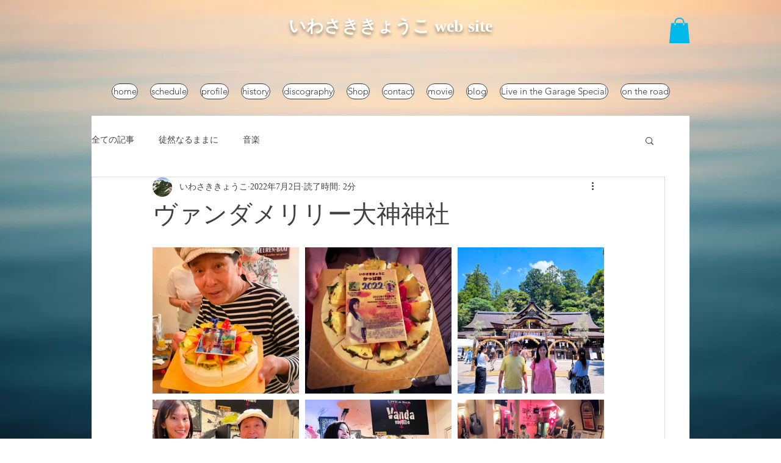

--- FILE ---
content_type: text/css; charset=utf-8
request_url: https://www.iwakyo.com/_serverless/pro-gallery-css-v4-server/layoutCss?ver=2&id=j7szw6989-not-scoped&items=3708_1283_1130%7C3503_1238_1120%7C3455_4032_3024%7C3495_2650_2782%7C3580_4032_3024%7C3395_4032_3024%7C3481_4032_3024%7C3659_4032_3024%7C3484_4032_3024%7C3340_4032_3024&container=405.828125_740_1310_720&options=gallerySizeType:px%7CenableInfiniteScroll:true%7CtitlePlacement:SHOW_ON_HOVER%7CgridStyle:1%7CimageMargin:10%7CgalleryLayout:2%7CisVertical:false%7CnumberOfImagesPerRow:3%7CgallerySizePx:300%7CcubeRatio:1%7CcubeType:fill%7CgalleryThumbnailsAlignment:bottom%7CthumbnailSpacings:0
body_size: -45
content:
#pro-gallery-j7szw6989-not-scoped [data-hook="item-container"][data-idx="0"].gallery-item-container{opacity: 1 !important;display: block !important;transition: opacity .2s ease !important;top: 0px !important;left: 0px !important;right: auto !important;height: 240px !important;width: 240px !important;} #pro-gallery-j7szw6989-not-scoped [data-hook="item-container"][data-idx="0"] .gallery-item-common-info-outer{height: 100% !important;} #pro-gallery-j7szw6989-not-scoped [data-hook="item-container"][data-idx="0"] .gallery-item-common-info{height: 100% !important;width: 100% !important;} #pro-gallery-j7szw6989-not-scoped [data-hook="item-container"][data-idx="0"] .gallery-item-wrapper{width: 240px !important;height: 240px !important;margin: 0 !important;} #pro-gallery-j7szw6989-not-scoped [data-hook="item-container"][data-idx="0"] .gallery-item-content{width: 240px !important;height: 240px !important;margin: 0px 0px !important;opacity: 1 !important;} #pro-gallery-j7szw6989-not-scoped [data-hook="item-container"][data-idx="0"] .gallery-item-hover{width: 240px !important;height: 240px !important;opacity: 1 !important;} #pro-gallery-j7szw6989-not-scoped [data-hook="item-container"][data-idx="0"] .item-hover-flex-container{width: 240px !important;height: 240px !important;margin: 0px 0px !important;opacity: 1 !important;} #pro-gallery-j7szw6989-not-scoped [data-hook="item-container"][data-idx="0"] .gallery-item-wrapper img{width: 100% !important;height: 100% !important;opacity: 1 !important;} #pro-gallery-j7szw6989-not-scoped [data-hook="item-container"][data-idx="1"].gallery-item-container{opacity: 1 !important;display: block !important;transition: opacity .2s ease !important;top: 0px !important;left: 250px !important;right: auto !important;height: 240px !important;width: 240px !important;} #pro-gallery-j7szw6989-not-scoped [data-hook="item-container"][data-idx="1"] .gallery-item-common-info-outer{height: 100% !important;} #pro-gallery-j7szw6989-not-scoped [data-hook="item-container"][data-idx="1"] .gallery-item-common-info{height: 100% !important;width: 100% !important;} #pro-gallery-j7szw6989-not-scoped [data-hook="item-container"][data-idx="1"] .gallery-item-wrapper{width: 240px !important;height: 240px !important;margin: 0 !important;} #pro-gallery-j7szw6989-not-scoped [data-hook="item-container"][data-idx="1"] .gallery-item-content{width: 240px !important;height: 240px !important;margin: 0px 0px !important;opacity: 1 !important;} #pro-gallery-j7szw6989-not-scoped [data-hook="item-container"][data-idx="1"] .gallery-item-hover{width: 240px !important;height: 240px !important;opacity: 1 !important;} #pro-gallery-j7szw6989-not-scoped [data-hook="item-container"][data-idx="1"] .item-hover-flex-container{width: 240px !important;height: 240px !important;margin: 0px 0px !important;opacity: 1 !important;} #pro-gallery-j7szw6989-not-scoped [data-hook="item-container"][data-idx="1"] .gallery-item-wrapper img{width: 100% !important;height: 100% !important;opacity: 1 !important;} #pro-gallery-j7szw6989-not-scoped [data-hook="item-container"][data-idx="2"].gallery-item-container{opacity: 1 !important;display: block !important;transition: opacity .2s ease !important;top: 0px !important;left: 500px !important;right: auto !important;height: 240px !important;width: 240px !important;} #pro-gallery-j7szw6989-not-scoped [data-hook="item-container"][data-idx="2"] .gallery-item-common-info-outer{height: 100% !important;} #pro-gallery-j7szw6989-not-scoped [data-hook="item-container"][data-idx="2"] .gallery-item-common-info{height: 100% !important;width: 100% !important;} #pro-gallery-j7szw6989-not-scoped [data-hook="item-container"][data-idx="2"] .gallery-item-wrapper{width: 240px !important;height: 240px !important;margin: 0 !important;} #pro-gallery-j7szw6989-not-scoped [data-hook="item-container"][data-idx="2"] .gallery-item-content{width: 240px !important;height: 240px !important;margin: 0px 0px !important;opacity: 1 !important;} #pro-gallery-j7szw6989-not-scoped [data-hook="item-container"][data-idx="2"] .gallery-item-hover{width: 240px !important;height: 240px !important;opacity: 1 !important;} #pro-gallery-j7szw6989-not-scoped [data-hook="item-container"][data-idx="2"] .item-hover-flex-container{width: 240px !important;height: 240px !important;margin: 0px 0px !important;opacity: 1 !important;} #pro-gallery-j7szw6989-not-scoped [data-hook="item-container"][data-idx="2"] .gallery-item-wrapper img{width: 100% !important;height: 100% !important;opacity: 1 !important;} #pro-gallery-j7szw6989-not-scoped [data-hook="item-container"][data-idx="3"].gallery-item-container{opacity: 1 !important;display: block !important;transition: opacity .2s ease !important;top: 250px !important;left: 0px !important;right: auto !important;height: 240px !important;width: 240px !important;} #pro-gallery-j7szw6989-not-scoped [data-hook="item-container"][data-idx="3"] .gallery-item-common-info-outer{height: 100% !important;} #pro-gallery-j7szw6989-not-scoped [data-hook="item-container"][data-idx="3"] .gallery-item-common-info{height: 100% !important;width: 100% !important;} #pro-gallery-j7szw6989-not-scoped [data-hook="item-container"][data-idx="3"] .gallery-item-wrapper{width: 240px !important;height: 240px !important;margin: 0 !important;} #pro-gallery-j7szw6989-not-scoped [data-hook="item-container"][data-idx="3"] .gallery-item-content{width: 240px !important;height: 240px !important;margin: 0px 0px !important;opacity: 1 !important;} #pro-gallery-j7szw6989-not-scoped [data-hook="item-container"][data-idx="3"] .gallery-item-hover{width: 240px !important;height: 240px !important;opacity: 1 !important;} #pro-gallery-j7szw6989-not-scoped [data-hook="item-container"][data-idx="3"] .item-hover-flex-container{width: 240px !important;height: 240px !important;margin: 0px 0px !important;opacity: 1 !important;} #pro-gallery-j7szw6989-not-scoped [data-hook="item-container"][data-idx="3"] .gallery-item-wrapper img{width: 100% !important;height: 100% !important;opacity: 1 !important;} #pro-gallery-j7szw6989-not-scoped [data-hook="item-container"][data-idx="4"].gallery-item-container{opacity: 1 !important;display: block !important;transition: opacity .2s ease !important;top: 250px !important;left: 250px !important;right: auto !important;height: 240px !important;width: 240px !important;} #pro-gallery-j7szw6989-not-scoped [data-hook="item-container"][data-idx="4"] .gallery-item-common-info-outer{height: 100% !important;} #pro-gallery-j7szw6989-not-scoped [data-hook="item-container"][data-idx="4"] .gallery-item-common-info{height: 100% !important;width: 100% !important;} #pro-gallery-j7szw6989-not-scoped [data-hook="item-container"][data-idx="4"] .gallery-item-wrapper{width: 240px !important;height: 240px !important;margin: 0 !important;} #pro-gallery-j7szw6989-not-scoped [data-hook="item-container"][data-idx="4"] .gallery-item-content{width: 240px !important;height: 240px !important;margin: 0px 0px !important;opacity: 1 !important;} #pro-gallery-j7szw6989-not-scoped [data-hook="item-container"][data-idx="4"] .gallery-item-hover{width: 240px !important;height: 240px !important;opacity: 1 !important;} #pro-gallery-j7szw6989-not-scoped [data-hook="item-container"][data-idx="4"] .item-hover-flex-container{width: 240px !important;height: 240px !important;margin: 0px 0px !important;opacity: 1 !important;} #pro-gallery-j7szw6989-not-scoped [data-hook="item-container"][data-idx="4"] .gallery-item-wrapper img{width: 100% !important;height: 100% !important;opacity: 1 !important;} #pro-gallery-j7szw6989-not-scoped [data-hook="item-container"][data-idx="5"].gallery-item-container{opacity: 1 !important;display: block !important;transition: opacity .2s ease !important;top: 250px !important;left: 500px !important;right: auto !important;height: 240px !important;width: 240px !important;} #pro-gallery-j7szw6989-not-scoped [data-hook="item-container"][data-idx="5"] .gallery-item-common-info-outer{height: 100% !important;} #pro-gallery-j7szw6989-not-scoped [data-hook="item-container"][data-idx="5"] .gallery-item-common-info{height: 100% !important;width: 100% !important;} #pro-gallery-j7szw6989-not-scoped [data-hook="item-container"][data-idx="5"] .gallery-item-wrapper{width: 240px !important;height: 240px !important;margin: 0 !important;} #pro-gallery-j7szw6989-not-scoped [data-hook="item-container"][data-idx="5"] .gallery-item-content{width: 240px !important;height: 240px !important;margin: 0px 0px !important;opacity: 1 !important;} #pro-gallery-j7szw6989-not-scoped [data-hook="item-container"][data-idx="5"] .gallery-item-hover{width: 240px !important;height: 240px !important;opacity: 1 !important;} #pro-gallery-j7szw6989-not-scoped [data-hook="item-container"][data-idx="5"] .item-hover-flex-container{width: 240px !important;height: 240px !important;margin: 0px 0px !important;opacity: 1 !important;} #pro-gallery-j7szw6989-not-scoped [data-hook="item-container"][data-idx="5"] .gallery-item-wrapper img{width: 100% !important;height: 100% !important;opacity: 1 !important;} #pro-gallery-j7szw6989-not-scoped [data-hook="item-container"][data-idx="6"].gallery-item-container{opacity: 1 !important;display: block !important;transition: opacity .2s ease !important;top: 500px !important;left: 0px !important;right: auto !important;height: 240px !important;width: 240px !important;} #pro-gallery-j7szw6989-not-scoped [data-hook="item-container"][data-idx="6"] .gallery-item-common-info-outer{height: 100% !important;} #pro-gallery-j7szw6989-not-scoped [data-hook="item-container"][data-idx="6"] .gallery-item-common-info{height: 100% !important;width: 100% !important;} #pro-gallery-j7szw6989-not-scoped [data-hook="item-container"][data-idx="6"] .gallery-item-wrapper{width: 240px !important;height: 240px !important;margin: 0 !important;} #pro-gallery-j7szw6989-not-scoped [data-hook="item-container"][data-idx="6"] .gallery-item-content{width: 240px !important;height: 240px !important;margin: 0px 0px !important;opacity: 1 !important;} #pro-gallery-j7szw6989-not-scoped [data-hook="item-container"][data-idx="6"] .gallery-item-hover{width: 240px !important;height: 240px !important;opacity: 1 !important;} #pro-gallery-j7szw6989-not-scoped [data-hook="item-container"][data-idx="6"] .item-hover-flex-container{width: 240px !important;height: 240px !important;margin: 0px 0px !important;opacity: 1 !important;} #pro-gallery-j7szw6989-not-scoped [data-hook="item-container"][data-idx="6"] .gallery-item-wrapper img{width: 100% !important;height: 100% !important;opacity: 1 !important;} #pro-gallery-j7szw6989-not-scoped [data-hook="item-container"][data-idx="7"]{display: none !important;} #pro-gallery-j7szw6989-not-scoped [data-hook="item-container"][data-idx="8"]{display: none !important;} #pro-gallery-j7szw6989-not-scoped [data-hook="item-container"][data-idx="9"]{display: none !important;} #pro-gallery-j7szw6989-not-scoped .pro-gallery-prerender{height:990px !important;}#pro-gallery-j7szw6989-not-scoped {height:990px !important; width:740px !important;}#pro-gallery-j7szw6989-not-scoped .pro-gallery-margin-container {height:990px !important;}#pro-gallery-j7szw6989-not-scoped .pro-gallery {height:990px !important; width:740px !important;}#pro-gallery-j7szw6989-not-scoped .pro-gallery-parent-container {height:990px !important; width:750px !important;}